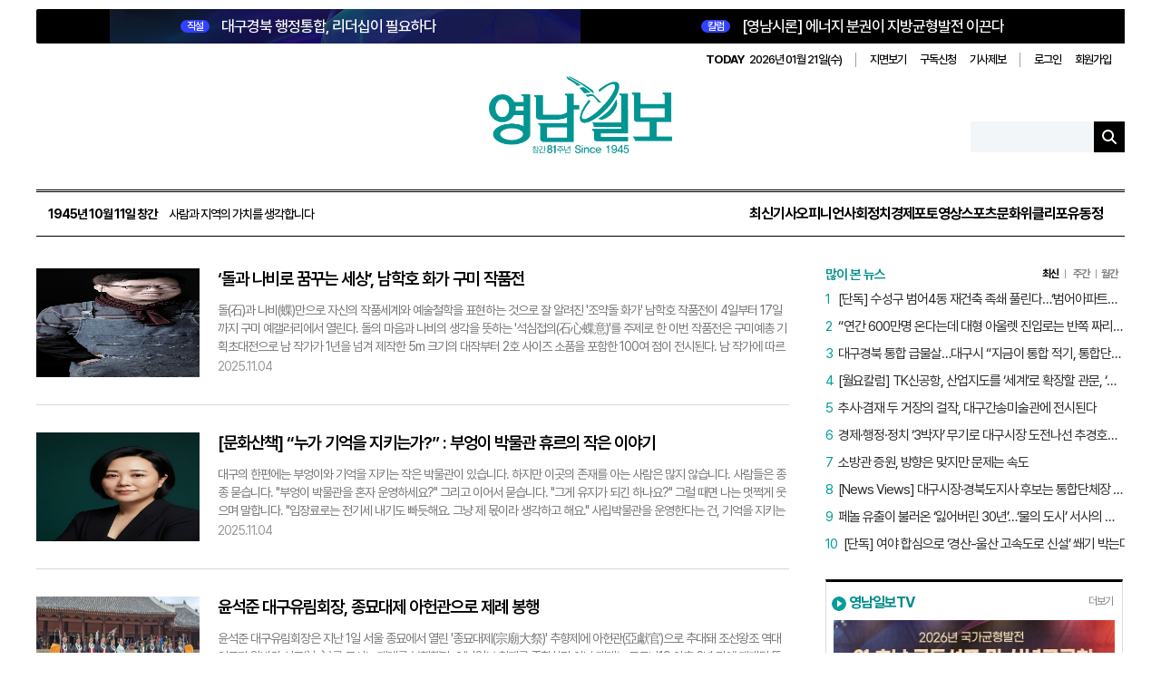

--- FILE ---
content_type: text/html; charset=utf-8
request_url: https://www.yeongnam.com/web/section.php?ncid=N08_01&series=&sword=&page=12
body_size: 25979
content:
<script>console.log('11111');</script><!--moon-->
<!DOCTYPE html>
<html lang="ko">
<head>
    <meta charset="utf-8">
    <meta http-equiv="X-UA-Compatible" content="IE=11; IE=edge"/>
    <meta http-equiv="Content-Type" content="text/html; charset=utf-8" />
    <meta name="viewport" content="width=1200"/>
    <meta name="robots" content="all"/>

    <title>영남일보 - 사람과 지역의 가치를 생각합니다. </title><meta name="description" content="영남일보는 수도권을 제외한 지역신문 중 가장 오래된 역사를 가진 지역 일간지로, 1945년 10월 11일 창간됐습니다. 한국전쟁 시기 주요 소식통으로 활약했으며, 1980년 언론통폐합과 2000년 경영 위기를 극복했습니다. 현재는 디지털 전환을 통해 미래를 대비하고 있습니다." />
			<meta name="keywords" content="영남일보, 뉴스, 경북, 대구, 위클리, 에듀, 포토, 영상" />    <meta property="og:type" content="website">
    <meta property="og:site_name" content="영남일보">
    <meta property="og:title" content="영남일보">
    <meta property="og:description" content="영남일보는 수도권을 제외한 지역신문 중 가장 오래된 역사를 가진 지역 일간지로, 1945년 10월 11일 창간됐습니다. 한국전쟁 시기 주요 소식통으로 활약했으며, 1980년 언론통폐합과 2000년 경영 위기를 극복했습니다. 현재는 디지털 전환을 통해 미래를 대비하고 있습니다.">
    <meta property="og:image" content="https://www.yeongnam.com/web/images/yeongnam_logo.png">
    <meta property="og:url" content="https://www.yeongnam.com/web/">
    <meta property="og:locale" content="ko_KR">
    <meta property="og:image:width" content="600">
    <meta property="og:image:height" content="325">

    <meta name="twitter:card" content="summary_large_image">
    <meta name="twitter:title" content="영남일보">
    <meta name="twitter:description" content="영남일보는 수도권을 제외한 지역신문 중 가장 오래된 역사를 가진 지역 일간지로, 1945년 10월 11일 창간됐습니다. 한국전쟁 시기 주요 소식통으로 활약했으며, 1980년 언론통폐합과 2000년 경영 위기를 극복했습니다. 현재는 디지털 전환을 통해 미래를 대비하고 있습니다.">
    <meta name="twitter:image" content="https://www.yeongnam.com/web/images/yeongnam_logo.png">
    <meta name="twitter:domain" content="https://www.yeongnam.com/web/">

    <meta name="referrer" content="no-referrer-when-downgrade">
    <link rel="alternate" media="only screen and (max-width: 640px)"
          href="https://m.yeongnam.com">
        
        <link rel="stylesheet" type="text/css" href="//www.yeongnam.com/web/css/sub_comm.css?20251013103034"/>
    <link rel="stylesheet" type="text/css" href="//www.yeongnam.com/web/css/slick.css"/>
    <link rel="stylesheet" type="text/css" href="//www.yeongnam.com/web/css/layout.css?v20260108103036"/>
    <link rel="stylesheet" type="text/css" href="//www.yeongnam.com/web/css/main.css?v20260107034554"/>
    <link rel="stylesheet" type="text/css" href="//www.yeongnam.com/web/css/swiper.min.css"/>
    <link rel="stylesheet" type="text/css" href="//www.yeongnam.com/web/css/article.css?v20251013085640"/>

    <!-- Chrome, Safari, IE -->
    <link rel="shortcut icon" href="//www.yeongnam.com/web/images/favicon7n.ico"/>
    <!-- Firefox, Opera (Chrome and Safari say thanks but no thanks) -->
    <link rel="shortcut icon" href="//www.yeongnam.com/web/images/favicon7n.ico"/>
    <script src="https://code.jquery.com/jquery-1.12.4.min.js"></script>
    <script src="//www.yeongnam.com/web/js/plugin.js"></script>
    <script src="//www.yeongnam.com/web/js/slick.min.js"></script>
    <script src="//www.yeongnam.com/web/js/swiper.min.js"></script>
    <script src="//www.yeongnam.com/web/js/sscPlugin.js"></script>
    <script src="//www.yeongnam.com/web/js/yeongnam.js"></script>
    <script src="//www.yeongnam.com/web/js/statAd.js"></script>
    <script src="//www.yeongnam.com/web/js/main.js"></script>
    <!-- 구글 통계 s
    <script>
    (function(i,s,o,g,r,a,m){i['GoogleAnalyticsObject']=r;i[r]=i[r]||function(){
    (i[r].q=i[r].q||[]).push(arguments)},i[r].l=1*new Date();a=s.createElement(o),
    m=s.getElementsByTagName(o)[0];a.async=1;a.src=g;m.parentNode.insertBefore(a,m)
    })(window,document,'script','//www.google-analytics.com/analytics.js','ga');

    //ga('create', 'UA-21385534-1', 'yeongnam.com');
    ga('create', 'G-NT1LWCL566', 'yeongnam.com');
    ga('send', 'pageview');

    <!-- Google Analytics with ncid tracking -->
    <script async src="https://www.googletagmanager.com/gtag/js?id=G-NT1LWCL566"></script>
    <script>
        window.dataLayer = window.dataLayer || [];
        function gtag(){dataLayer.push(arguments);}
        gtag('js', new Date());

        const configParams = {};
        const ncid = 'N08_01'; 
        
        if (ncid) {
            configParams.ncid = ncid;
        }

        gtag('config', 'G-NT1LWCL566', configParams);
    </script>


    <!-- 마이크로소프트 선명도 시작-->
    <script type="text/javascript">
        (function(c,l,a,r,i,t,y){
            c[a]=c[a]||function(){(c[a].q=c[a].q||[]).push(arguments)};
            t=l.createElement(r);t.async=1;t.src="https://www.clarity.ms/tag/"+i;
            y=l.getElementsByTagName(r)[0];y.parentNode.insertBefore(t,y);
        })(window, document, "clarity", "script", "nxuo3x6kbx");
    </script>
    <!-- 마이크로소프트 선명도 종료 -->

    <!-- Dable 스크립트 시작 / 문의 support@dable.io -->
    <script>
        (function(d,a,b,l,e,_) {
            d[b]=d[b]||function(){(d[b].q=d[b].q||[]).push(arguments)};e=a.createElement(l);
            e.async=1;e.charset='utf-8';e.src='//static.dable.io/dist/plugin.min.js';
            _=a.getElementsByTagName(l)[0];_.parentNode.insertBefore(e,_);
        })(window,document,'dable','script');
        dable('setService', 'yeongnam.com');
        dable('sendLog');
    </script>
    <!-- Dable 스크립트 종료 / 문의 support@dable.io -->

    <!-- 네이버 애널리틱스 -->
    <script type="text/javascript" src="//wcs.naver.net/wcslog.js"></script>
    <script type="text/javascript">
        if(!wcs_add) var wcs_add = {};
        wcs_add["wa"] = "107652d8bedb298";
        wcs_do();
    </script>
    <!-- 네이버 애널리틱스 -->
	<!-- 카카오 스크립트-->
    <script src="//developers.kakao.com/sdk/js/kakao.min.js"></script>
    
		
    
    <script>
        function pdfviewer(){
            var login_id = "";
            if (typeof login_id === "undefined" || login_id === null || login_id === "") {
                var location_url = "https://www.yeongnam.com/web/member.php?mode=login";
                var redirect_url = "http://203.228.23.204:8585/newspaper/PDFIndex.php";
                //redirect
                location_url += "&redirect_url="+redirect_url;
                alert("로그인 후 이용 가능하십니다.");
                location.href=location_url;
            } else {
                var location_url = "http://203.228.23.204:8585/newspaper/PDFIndex.php";
                location.href=location_url;
            }
        }
    </script>
    <style>
        header {position:relative; background:none; margin-bottom:0; height:auto;}
        #header .header-bottom .gnb-wrap {align-items:center;}
        .mi-right {margin-left:auto;}
        .gnb-group .mi-gnb li a,.main .gnb-group .all-menu a{color:#000;}
        .all-view {display:flex; align-items:center;}
        .all-view .all-icon {width: 20px; height: 20px; margin-right:5px; background:url(/web/images/2025/ico_menu.png) 0 0 no-repeat;}
        .all-view span:last-child { color:#000; font-size:15px;}
        .top-header .top-lnb {margin-left:20px;}
        .top-header .top-lnb ul {align-items:center;}
    </style>
</head>
<body class="main sub main2025">
<div id="wrap">
    <header id="header">
        <div class="inner">
            <div class="header-top">
                <div class="header-top-news">
                    <link href="https://www.yeongnam.com/mnt/webdata/template/2025_main_top_l.css?time=2025101221" rel="stylesheet" />
<div class="top-news type-1">
	<h2 class="headline">
		<a href="//www.yeongnam.com/web/view.php?key=20260120027281645">
			<strong class="badge">직설</strong>
			대구경북 행정통합, 리더십이 필요하다
		</a>
	</h2>
</div>                    <link href="https://www.yeongnam.com/mnt/webdata/template/2025_main_top_column.css?time=2025101511" rel="stylesheet" />
<div class="top-news">
	<h2 class="headline">
		<a href="//www.yeongnam.com/web/view.php?key=20260120021350975">
			<strong class="badge">칼럼</strong>
			[영남시론] 에너지 분권이 지방균형발전 이끈다
		</a>
	</h2>
</div>                </div>
                <div class="header-util">
                    <div class="date">
                        <strong>TODAY</strong>
                        2026년 01월 21일(수)                    </div>
                    <ul>
                        <li>
                            <a href="javascript:pdfviewer()">지면보기</a>
                        </li>
                        <li>
                            <a href="//www.yeongnam.com/web/board/reader.php?bid=reader">구독신청</a>
                        </li>
                        <li>
                            <a href="//www.yeongnam.com/web/board/jebo.php?bid=jebo">기사제보</a>
                        </li>
                    </ul>
                    <ul>
                                                    <li><a href="//www.yeongnam.com/web/member.php?mode=login">로그인</a></li>
                            <li><a href="//www.yeongnam.com/web/member.php?mode=welcome">회원가입</a></li>
                                            </ul>
                </div>
            </div>
            <div class="header-content">
                <h1 id="logo">
                    <a href="/">
                        <img src="https://www.yeongnam.com/web/images/logo/anni81_logo.png" alt="영남일보">
                    </a>
                </h1>
                <div class="header-search">
                    <form id="searchForm" action="/web/ynib/search.php">
                        <input name="searchWord" type="text" class="ipt-search">
                        <button type="submit" class="btn-search"></button>
                    </form>
                </div>
            </div>
            <div class="header-bottom">
                <div class="gnb-wrap">
                    <div class="founding-date">
                        <strong>1945년 10월 11일 창간</strong>
                        사람과 지역의 가치를 생각합니다
                    </div>
                    <nav id="gnb">
                        <ul>
                            <li>
                                <a href="//www.yeongnam.com/web/gisa_list.php">최신기사</a>
                            </li>
                            <li><a href="//www.yeongnam.com/web/opinion.php?ncid=N10">오피니언</a><li><a href="//www.yeongnam.com/web/section.php?ncid=N04">사회</a><li><a href="//www.yeongnam.com/web/section.php?ncid=N02">정치</a><li><a href="//www.yeongnam.com/web/section.php?ncid=N03">경제</a><li><a href="https://www.yeongnam.com/web/pnews.php">포토</a><li><a href="//www.yeongnam.com/web/movie.php?ncid=N21">영상</a><li><a href="//www.yeongnam.com/web/section.php?ncid=N09">스포츠</a><li><a href="//www.yeongnam.com/web/section.php?ncid=N08">문화</a><li><a href="//www.yeongnam.com/web/weekly.php?ncid=N15">위클리포유</a><li><a href="//www.yeongnam.com/web/section.php?ncid=N12">동정</a>                        </ul>
                    </nav>
                </div>
            </div>
        </div>
        <!-- 스티키 헤더 시작 -->
        <div class="top-header">
            <div class="inner">
                <div class="top-logo">
                    <a href="/">
                        <img src="https://www.yeongnam.com/web/images/logo/anni81_logo.png" alt="영남일보">
                    </a>
                </div>
                <nav class="top-lnb">
                    <ul>
                                                    <li class="subtitle" style="font-size:20px; font-weight:bold; color:#000; margin-right:auto; margin-left:10px; padding-right:20px; border-right:2px solid #ddd;">문화</li>
                            <li><a class="mi-on" href="//www.yeongnam.com/web/section.php?ncid=N08_01">문화일반</a></li><li><a class="" href="//www.yeongnam.com/web/section.php?ncid=N08_02">공연·전시</a></li><li><a class="" href="//www.yeongnam.com/web/section.php?ncid=N08_05">문학·도서</a></li>                    </ul>
                </nav>
            </div>
        </div>
        <!-- 스티키 헤더 시작 끝 -->
            </header>

        <main id="container">
        <div class="inner">
<!-- 컨텐츠 시작 -->
<main class="container sub-cont clearfix">
	<div class="inner">
    <!-- 서브 시작 -->
	<h1 style="display : none">none-display-h1</h1>
    <section class="sub-wrap">

                <div class="sub-list">
            <ul>
                <li><div class="sub-list-img"><a href="//www.yeongnam.com/web/view.php?key=20251104027065052"><img src="https://www.yeongnam.com/mnt/thum/202511/news-p.v1.20251029.021dee606436463981240eec66af5afb_T1.jpg" alt="‘돌과 나비로 꿈꾸는 세상’, 남학호 화가 구미 작품전" class='sectionImg'/></a></div><div class="sub-list-rg"><p class="sub-list-title"><a href="//www.yeongnam.com/web/view.php?key=20251104027065052">‘돌과 나비로 꿈꾸는 세상’, 남학호 화가 구미 작품전</a></p><p class="sub-list-text"><a href="//www.yeongnam.com/web/view.php?key=20251104027065052">돌(石)과 나비(蝶)만으로 자신의 작품세계와 예술철학을 표현하는 것으로 잘 알려진 '조약돌 화가' 남학호 작품전이 4일부터 17일까지 구미 예갤러리에서 열린다. 돌의 마음과 나비의 생각을 뜻하는 '석심접의(石心蝶意)'를 주제로 한 이번 작품전은 구미예총 기획초대전으로 남 작가가 1년을 넘겨 제작한 5m 크기의 대작부터 2호 사이즈 소품을 포함한 100여 점이 전시된다. 남 작가에 따르면 그림 속 돌은 기다림이고 나비는 그리움으로 돌과 나비는 둘이 아닌 하나라는 불이(不二)의 세계관을 담았다. 사람들은 돌과 나비를 보며 무언가를 그리워하고 오늘도 내일도 기다릴 수 있다. 또한 바다와 강가에 놓인 조약돌을 쌓으면 소원의 탑이 되고, 큰 바윗돌을 깎으면 십자가와 불상이 된다. 그 위 나비는 소원 성취를 발원하는 몸짓이면서 유토피아를 꿈꾸는 우리 모두의 합장이자 기도인 것이다. 올해로 화업 46년째를 맞은 남 작가는 이번 작품전에 신작은 물론 30년 전 작품도 선보인다. 남 작가는 "산업단지가 밀집한 구미 지역의 특성상 문화와는 거리가 멀다는 인식이 있지만, 구미가 어느 지역 못지않게 문화를 갈망하는 열기가 왕성한 곳임을 알게 됐다"며 "그림의 돌과 나비를 사실적으로 표현한 것은 굳이 보이지 않는 영역에 애착을 두지 않고 사실주의를 따르면서 내면의 메시지를 전하려는 의미"라고 설명했다. 이어 "화업 인생 50년, 60년, 70년에 맞춰 작업은 계속할 것"이라며 "남학호미술관 건립도 꿈꾸고, 고희, 팔순, 구순전을 위해 연구하는 자세를 잃지 않고 꾸준히 준비할 생각"이라고 향후 계획을 밝혔다. 박용기기자 ygpark@yeongnam.com</a></p><p class="sub-list-date">2025.11.04</p></div></li><li><div class="sub-list-img"><a href="//www.yeongnam.com/web/view.php?key=20251103027485911"><img src="https://www.yeongnam.com/mnt/thum/202511/news-p.v1.20251103.364561b37bc0457fbf22d819779bb6f3_T1.jpg" alt="[문화산책] “누가 기억을 지키는가?” : 부엉이 박물관 휴르의 작은 이야기" class='sectionImg'/></a></div><div class="sub-list-rg"><p class="sub-list-title"><a href="//www.yeongnam.com/web/view.php?key=20251103027485911">[문화산책] “누가 기억을 지키는가?” : 부엉이 박물관 휴르의 작은 이야기</a></p><p class="sub-list-text"><a href="//www.yeongnam.com/web/view.php?key=20251103027485911">대구의 한편에는 부엉이와 기억을 지키는 작은 박물관이 있습니다. 하지만 이곳의 존재를 아는 사람은 많지 않습니다. 사람들은 종종 묻습니다. "부엉이 박물관을 혼자 운영하세요?" 그리고 이어서 묻습니다. "그게 유지가 되긴 하나요?" 그럴 때면 나는 멋쩍게 웃으며 말합니다. "입장료로는 전기세 내기도 빠듯해요. 그냥 제 몫이라 생각하고 해요." 사립박물관을 운영한다는 건, 기억을 지키는 일을 개인이 떠안는 일입니다. 그리고 나에게 그 기억의 출발점에는 어머니가 계셨습니다. 어머니는 예술가로서 거조암 오백나한을 국내 최초의 유화로 완성했고, 518점의 작품을 국립민속박물관에 기증하셨습니다. 나는 그 곁에서, 사라질 수도 있었던 정신을 예술로 붙잡아 남기는 힘을 배웠습니다. 아마 그때부터 '박물관 휴르'의 씨앗이 내 안에 자라기 시작했을 것입니다. 하지만 기억을 지키는 일은 마음만으로는 충분하지 않습니다. 휴르는 작고 조용한 공간입니다. 화려한 홍보도, 유명세도 없지만, 이곳을 찾는 이들은 하나같이 놀랍니다. "대구에 이런 곳이 있었어요?" 사람들은 부엉이 전시를 감상하며, 공간이 전하는 감정에 머물다 갑니다. 그 반응이 나에게는 가장 큰 보람입니다. 그러나 현실은 녹록지 않습니다. 이곳은 한 사람의 철학과 시간, 그리고 자비로 운영되는 작은 기록실이지만, '사립'이라는 이름 아래 종종 개인의 취미로 치부됩니다. 문화기관과 지자체는 공공성과 교육 기능을 기대하면서도, 정작 실질적 지원은 거의 없습니다. 전기세조차 버거운 공간에 공공교육의 역할을 기대하는 현실, 과연 이 모순은 누구의 몫일까요? 그럼에도 나는 박물관의 문을 닫지 않습니다. 관람객의 눈빛이 잠시 머물고, 노부부가 서로의 추억을 더듬으며 미소 지을 때, 나는 조용히 깨닫습니다. 이곳의 시간은 멈추지 않았다고, 우리는 여전히 함께 기억을 지켜가고 있다는 것을. 이곳은 단순히 작품을 보는 공간이 아니라, 잊힐 뻔한 조각들을 함께 붙잡고 나누는 공간입니다. 사립박물관은 취미가 아닙니다. 삶의 방식이며, 기억을 지키겠다는 약속입니다. 이 의지가 더 오래 버틸 수 있도록, 우리 사회는 사립박물관이 감당하는 무게에 더 많은 관심과 연대를 보내야 합니다. 기억은 혼자 지킬 수 없습니다. 그리고 나는 오늘도 다짐합니다. 조용하지만 강인한 부엉이처럼, 이 기억을 오래도록 지켜나가겠다고. 여송하 박물관 휴르 관장 </a></p><p class="sub-list-date">2025.11.04</p></div></li><li><div class="sub-list-img"><a href="//www.yeongnam.com/web/view.php?key=20251103021236005"><img src="https://www.yeongnam.com/mnt/thum/202511/news-p.v1.20251103.513577a8e3d2418a8a39fd0e9e37e652_T1.jpg" alt="윤석준 대구유림회장, 종묘대제 아헌관으로 제례 봉행" class='sectionImg'/></a></div><div class="sub-list-rg"><p class="sub-list-title"><a href="//www.yeongnam.com/web/view.php?key=20251103021236005">윤석준 대구유림회장, 종묘대제 아헌관으로 제례 봉행</a></p><p class="sub-list-text"><a href="//www.yeongnam.com/web/view.php?key=20251103021236005">윤석준 대구유림회장은 지난 1일 서울 종묘에서 열린 '종묘대제(宗廟大祭)' 추향제에 아헌관(亞獻官)으로 추대돼 조선왕조 역대 임금과 왕비의 신주(神主)를 모시는 제례를 봉행했다. 영남일보 취재를 종합하면 이날 제례는 코로나19 이후 6년 만에 재개된 뜻깊은 행사로, 전주이씨 대종회장 겸 제례준비위원장인 이귀남 위원장이 경과보고를 맡았다. 이 위원장은 "종묘대제는 1975년 국가무형문화재로 지정된 데 이어, 2001년에는 유네스코 세계문화유산으로 등재됐다"며 "매년 5월 첫째 주 일요일과 11월 첫째 토요일에 제례의식을 거행한다"고 소개했다. 이어 "오랜 전통을 이어온 제례문화가 국민과 함께 계승되는 자리가 되길 바란다"고 소감을 전했다. 종묘는 역대 왕과 왕비, 추존왕과 추존왕비의 신위를 봉안하고 제사를 올리는 사당이다. 이곳에서 치러지는 종묘제사는 조선시대 국가 제례 중 가장 격이 높은 '대사(大祀)'에 속한다. 종묘제례악(祭禮樂)은 1964년 무형문화재 제1호로 지정됐으며, 종묘제례는 1975년 제55호로 지정됐다. 이후 1995년 종묘가 유네스코 세계문화유산으로 등재됐고, 2001년에는 '종묘제례 및 종묘제례악'이 우리나라 최초로 '유네스코 인류무형유산 걸작'으로 선정됐다. 이날 종묘대제에는 외국인을 포함한 수천 명의 관람객이 참석했다. 헌관과 집사 등 300여명의 제관, 1천명의 제례악단이 식순에 따라 장엄하게 의식을 진행했다. 오전 8시부터 12시까지는 '영녕전'에서, 오후 2시부터 5시까지는 '정전'에서 대제가 봉행됐다. 윤석준 대구유림회장은 "조선왕조의 정신과 예(禮)의 전통을 후세에 잇는 것은 유림의 책무"라며 "이 제례가 대한민국의 전통문화가 세계 속에서 더욱 빛나는 계기가 되길 바란다"고 말했다. 한편 이번 종묘대제는 우리 고유의 제례문화가 'K-문화'의 품격으로 자리매김하는 현장이었다는 평가를 받았다. 강승규기자 kang@yeongnam.com</a></p><p class="sub-list-date">2025.11.03</p></div></li><li><div class="sub-list-img"><a href="//www.yeongnam.com/web/view.php?key=20251102028015619"><img src="https://www.yeongnam.com/mnt/thum/202511/news-p.v1.20251102.c1ef8878d1364992b2fd80b77ab43a7e_T1.png" alt="11·12월 문화산책 필진 소개합니다" class='sectionImg'/></a></div><div class="sub-list-rg"><p class="sub-list-title"><a href="//www.yeongnam.com/web/view.php?key=20251102028015619">11·12월 문화산책 필진 소개합니다</a></p><p class="sub-list-text"><a href="//www.yeongnam.com/web/view.php?key=20251102028015619">완연한 가을 날씨 속, 전국이 축제로 들썩이고 있습니다. 붉게 물든 단풍이 저물고 나뭇가지가 앙상해질 무렵이면, 풍성한 볼거리로 물드는 연말이 찾아옵니다. 지난 두 달 대구를 달군 대구국제오페라축제와 월드오케스트라페스티벌은 곧 막을 내리지만, 공연의 열기는 여전히 이어집니다. 찬 기운이 옷깃을 여미게 하는 11·12월 두 달간 문화산책을 함께할 새 필진을 소개합니다. 월요일에는 류시경 시인 겸 대구문인협회 자문위원이, 화요일에는 여송하 박물관 휴르 관장이 글을 싣습니다. 수요일에는 서영옥 계명시민대학 강사, 목요일에는 구지영 지오뮤직 대표 겸 작곡가가 독자들과 만납니다. 새 필진과 함께할 문화산책에 많은 관심과 격려 부탁합니다. 정수민기자 jsmean@yeongnam.com</a></p><p class="sub-list-date">2025.11.03</p></div></li><li><div class="sub-list-img"><a href="//www.yeongnam.com/web/view.php?key=20251102027225622"><img src="https://www.yeongnam.com/mnt/thum/202511/news-p.v1.20251102.c1ef8878d1364992b2fd80b77ab43a7e_T1.png" alt="[문화산책] 시월 마지막 날의 상념" class='sectionImg'/></a></div><div class="sub-list-rg"><p class="sub-list-title"><a href="//www.yeongnam.com/web/view.php?key=20251102027225622">[문화산책] 시월 마지막 날의 상념</a></p><p class="sub-list-text"><a href="//www.yeongnam.com/web/view.php?key=20251102027225622">'지금도 기억하고 있어요 / 시월의 마지막 밤을'. 1년 12달 중 저마다 기억나는 밤이 어찌 없을까만은 가수 이용은 특별히 시월을 노래한다. 신문·TV에서도 특집을 엮기 바쁘고, 아내는 이날을 중년 여자들의 국경일이라 호들갑을 떤다. 누가 뭐래도 이 시간만큼은 저마다의 시월이 전국을 강타하고 있다. 재생 반복으로 아무리 들어도 지루하지 않는 게 한국의 대표 발라드지만 이용의 '잊혀진 계절'은 우리의 감성을 촉촉이 자극한다. 시월의 마지막 날 아침에 일어나서 하늘을 보고 AI 스피커에 날씨를 물으니 오전에는 날씨가 쾌청하다 한다. 하중도의 '2025년 대구 정원 박물관'을 찾아 나서면서 대학 동문이 만든 '솟대 정원'을 보겠다 하니 '어제 철거를 했습니다'는 답변이 돌아왔다. 늘 무계획적으로 여기저기 감정이 이끄는 대로 다니는 버릇이 오늘도 문제를 만든 셈이다. 과연 처음 가보는 하중도에 도착하니 모두 철거하고 늦게 전을 거두는 몇 팀만이 보였다. 행사 뒤의 쓸쓸함 뒤로 하늘의 흰 구름만 무심히 흐르고 있었다. 동행도 없이 혼자 걸어서 코스모스 밭을 둘러본 것으로 위안을 삼았다. 돌아오는 걸음은 오히려 가벼웠다. 철거 후의 쓸쓸한 시월의 풍경도 나쁘지 않다는 생각이 들었다. 나는 운 좋게도 어젯밤에 전야제를 치렀다. KBS교향악단의 819회 정기연주회 차이콥스키의 바이올린 협주곡에 심취되어 자정을 넘기고 잠을 설쳤다. 지휘자인 캐나다 토론토 심포니를 이끌며 세계적 명성을 쌓은 피터 운지인(Peter Oundjian)과 떠오르는 신예 바이올리니스트 랜들 구스비(Randail Goosby)가 함께 꾸민 차이콥스키 특유의 '마음 속 눈물'을 담은 선율이 화려하지만 슬픈 느낌을 준 최고의 연주였다. 마치 차이콥스키의 바이올린 협주곡이 시월의 마지막 밤의 전야제로 안성맞춤인 걸 KBS도 알고 장단을 쳐준 것 같다. 그에 못지않게 '지금도 기억하고 있어요/ 시월의 마지막 밤을/ 뜻 모를 이야기만 남긴 채/ 우리는 헤어졌지요' 이 노래의 다른 서사는 듣지 않아도 될 듯하다. 감정이 무딘 필자라 가슴 아프게 헤어진 경험은 없지만 떠나지 않은 여인이 떠난 것으로 착각에 빠지고 만다. 늦은 밤까지 국경일을 치르느라 귀가를 못한 아내를 기다리며 나 또한 시월 마지막 날의 상념에 젖어본다. 류시경 시인·대구문인협회 자문위원 </a></p><p class="sub-list-date">2025.11.03</p></div></li><li><div class="sub-list-img"><a href="//www.yeongnam.com/web/view.php?key=20251102029213297"><img src="https://www.yeongnam.com/mnt/thum/202511/news-p.v1.20251102.37528e04974145ccb6168b416197acb8_T1.jpg" alt="[포토뉴스] 국립경주박물관에서 신라 금관 보기 위해 줄 선 관람객" class='sectionImg'/></a></div><div class="sub-list-rg"><p class="sub-list-title"><a href="//www.yeongnam.com/web/view.php?key=20251102029213297">[포토뉴스] 국립경주박물관에서 신라 금관 보기 위해 줄 선 관람객</a></p><p class="sub-list-text"><a href="//www.yeongnam.com/web/view.php?key=20251102029213297">휴일인 2일 국립경주박물관에서 신라 금관 6점을 모두 모은 특별전 '신라 금관, 권력과 위신' 의 일반 관람이 시작되자 박물관을 찾은 관람객들이 줄지어 입장하고 있다. 이윤호기자 yoonhohi@yeongnam.com </a></p><p class="sub-list-date">2025.11.02</p></div></li><li><div class="sub-list-img"><a href="//www.yeongnam.com/web/view.php?key=20251102021455336"><img src="https://www.yeongnam.com/mnt/thum/202511/news-p.v1.20251030.8f6c20a6e1e441dd87a7b249817b7ac2_T1.jpg" alt="대구문학관 ‘2025 최우수문학관’ 수상…“운영 프로그램, 우수 운영 사례로 주목받아”" class='sectionImg'/></a></div><div class="sub-list-rg"><p class="sub-list-title"><a href="//www.yeongnam.com/web/view.php?key=20251102021455336">대구문학관 ‘2025 최우수문학관’ 수상…“운영 프로그램, 우수 운영 사례로 주목받아”</a></p><p class="sub-list-text"><a href="//www.yeongnam.com/web/view.php?key=20251102021455336">대구문학관(관장 하청호)이 지난달 28일 해남 문화예술회관에서 열린 제10회 한국문학관 전국대회 시상식에서 '2025년 최우수문학관'에 선정돼 상을 받았다. 이날 40여 개 문학관 관계자들이 참여한 가운데, 대구문학관의 운영 프로그램들이 우수 운영 사례로 공유됐다. 수상자로는 박미영 대구문학관 대외협력기획실장이 참석했다. 한국문학관협회(회장 김종회)는 매년 전국 99개 회원관을 대상으로 지역 문학 발전 및 인문학적 가치 향상에 기여한 최우수문학관을 선정하고 있다. 최우수문학관으로 선정된 대구문학관은 실험적인 문학프로그램의 기획 및 운영을 통해 작가들을 지원하고, 지역민 대상 '대구문학로드' '문학특강' 등 다양한 문학 진흥 활동을 펼쳐왔다. 이에 올해 상반기 '대구시 민간위탁사무 운영성과 평가'에서 최우수군으로 평가받은 바 있다. 한편 대구문학관은 2014년 개관 후, 총 2만4천여 점의 소장 자료를 바탕으로 지역 문학사의 흐름을 지켜오고 있다. 2020년부터는 대구작가콜로퀴엄이 위탁 운영 중이다. 정수민기자 jsmean@yeongnam.com</a></p><p class="sub-list-date">2025.11.02</p></div></li><li><div class="sub-list-img"><a href="//www.yeongnam.com/web/view.php?key=20251102029015048"><img src="https://www.yeongnam.com/mnt/thum/202511/news-p.v1.20251102.67a8840686d84780967b3930e3a8f655_T1.jpg" alt="올해 3분기 대구 공연시장 판매액↓…뮤지컬 분야, 부산에 역전 당해" class='sectionImg'/></a></div><div class="sub-list-rg"><p class="sub-list-title"><a href="//www.yeongnam.com/web/view.php?key=20251102029015048">올해 3분기 대구 공연시장 판매액↓…뮤지컬 분야, 부산에 역전 당해</a></p><p class="sub-list-text"><a href="//www.yeongnam.com/web/view.php?key=20251102029015048">올해 3분기 대구 공연시장의 티켓 판매액이 지난해 동기 대비 줄어든 것으로 나타났다. 특히 뮤지컬 분야에서는 부산이 대구 티켓 판매액의 약 14배를 기록하면서, 지난해보다 큰 격차를 보였다. 지난달 29일 예술경영지원센터가 발표한 올해 3분기(7월1일~9월30일) 공연예술통합전산망(KOPIS) 기준 '2025년 공연시장 티켓판매 현황 분석 보고서(3분기)'에 따르면, 대구의 티켓 판매액은 지난해 동기 대비 약 10% 감소한 119억원으로 나타났다. 반면 티켓 예매수는 지난해 동기 대비 약 2만매 증가한 24만8천324매를 기록했다. 수도권을 제외하고 가장 높은 부산의 뒤를 이은 것. 또한 공연 건수(376건)와 회차(1천712회)는 각각 71건, 531회 늘어 비수도권 1위를 차지했다. 대구 뮤지컬 분야 티켓 판매액은 약 15억원 감소한 약 12억원으로, 비수도권 1위인 부산(약 168억원)과 약 156억원 차이를 보였다. 같은 기간 티켓 예매수도 약 2천매 줄어든 5만9천786매를 기록하면서, 서울·경기를 제외한 지역에서 부산(15만6천879매)에 이어 두 번째로 높긴 했지만 부산에 크게 밀리는 모습이었다. 이를 두고 예술경영지원센터 측은 "수도권 외 지역 중 부산이 대구를 제치고 올라온 것은 부산 소재의 뮤지컬 전용 극장 '드림씨어터'에서 다양한 뮤지컬이 공연된 영향"이라고 분석했다. 대구 뮤지컬업계 관계자는 "대형 작품을 올릴 수 있는 공연장 중 하나인 계명아트센터가 하반기 수리 공사에 들어가면서 공연 건수가 줄었다"며 "올해 상반기에 지방 무대에 오를 만한 공연들이 많지 않았던 점도 고려해야 한다"고 전했다. 이어 "특히 대규모 작품이 부산 드림씨어터에서 연달아 공연돼, 주변 지역 관객들을 흡수한 결과"라고 덧붙였다. 지난 7~9월 두 달간 드림씨어터에서 열린 '알라딘(부산)'은 올해 3분기 뮤지컬 티켓 판매액 전체 2위를 기록한 바 있다. 서양음악 분야에 있어 대구는 티켓 예매수(6만9천12매)와 공연 건수 및 회차(260건·211회)에서 비수도권 1위를 기록했다. 그러나 티켓 판매액(8억2천468만원)은 부산(15억6천320만원)에 비해 현격한 차이를 보였다. 이는 지난 6월 부산콘서트홀이 새롭게 개관하면서 관객층을 모은 결과로 분석된다. 연극 분야에서는 서울을 제외하고 대구의 공연 회차(763회)가 가장 많았다. 공연 건수는 45건으로, 수도권을 제외하고 경남(66건)·부산(58건)에 밀렸다. 티켓 예매수는 대구(약 3만매)가 가장 높았으며, 경기(약 2만매), 경북(약 2만매)이 그 뒤를 이었다. 티켓 판매액은 약 4억원으로 부산(약 5억원)보다 낮았다. 한편 올해 3분기 전국 공연 티켓 예매수(약 653만매) 및 티켓 판매액(약 4천615억원)은 작년 대비 동기 대비 각각 74만매, 768억원 늘었다. 동일 기간 공연 건수(6천495건)도 16.5% 증가했다. 장르별로 살펴보면 클래식이 2천186건으로 가장 높았으며, 대중음악(1천173건·18.1%), 연극(1천124건·17.3%)이 뒤를 이었다. 티켓 판매액은 대중음악(2천637억원·57.1%)과 뮤지컬(1천387억원·30.1%)가 가장 높았다. 정수민기자 jsmean@yeongnam.com</a></p><p class="sub-list-date">2025.11.02</p></div></li><li><div class="sub-list-img"><a href="//www.yeongnam.com/web/view.php?key=20251101021155569"><img src="https://www.yeongnam.com/mnt/thum/202511/news-p.v1.20251030.d03c85144f7749e695cc8d820e16db54_T1.jpg" alt="[포토뉴스]  예술이 춤추는 대구아트스퀘어" class='sectionImg'/></a></div><div class="sub-list-rg"><p class="sub-list-title"><a href="//www.yeongnam.com/web/view.php?key=20251101021155569">[포토뉴스]  예술이 춤추는 대구아트스퀘어</a></p><p class="sub-list-text"><a href="//www.yeongnam.com/web/view.php?key=20251101021155569">대구지역 최대 미술 축제인 '2025 대구아트스퀘어'가 지난달 30일 대구 엑스코 동관에서 개막했다. 개막식이 끝난 후 툇마루무용단이 현대무용 퍼포먼스를 선보이며 예술과 움직임이 어우러진 무대를 펼쳤다. 관람객들은 작품과 공연이 만들어내는 현장감을 느끼며 전시 공간 곳곳을 자유롭게 거닐었다. 이번 행사는 '대구국제아트페어(DIAF)'와 '청년미술프로젝트'로 구성됐다. 한국을 비롯한 6개국 108개 화랑이 참여해 회화, 조각, 설치, 영상 등 3,000여 점의 작품을 선보이고 있으며, 대구시와 대구아트스퀘어조직위원회가 주최하고 (사)대구화랑협회와 (사)대구미술협회가 주관한다. 청년미술프로젝트에서는 김승환 작가의 조립회화가 관람객들의 발길을 붙잡았다. 평면과 입체가 결합된 그의 작품은 구조적 실험을 통해 회화의 경계를 확장시키며, 젊은 작가 특유의 도전정신을 드러냈다. 관람객들은 작품 앞에서 오랜 시간 시선을 머물며 현대미술의 새로운 감각을 체험했다. 또한 청년 작가들의 입체 조형물도 곳곳에 전시돼 눈길을 끌었다. 철제 원형 구조물 등 설치 작품은 형태와 재질의 대비로 공간에 리듬감을 더하며, 실험적 감각으로 구성된 장면들이 전시장 전체를 하나의 예술적 흐름으로 엮었다. 올해로 18회를 맞은 대구아트스퀘어는 대구의 예술 저력을 보여주는 대표 미술 축제로 자리 잡았다. 대구시는 이번 행사를 통해 지역 미술 시장의 국제 경쟁력을 높이고, 시민들이 일상 속에서 예술을 가까이 즐길 수 있는 환경을 조성하겠다고 밝혔다. 이현덕기자 lhd@yeongnam.com</a></p><p class="sub-list-date">2025.11.01</p></div></li><li><div class="sub-list-img"><a href="//www.yeongnam.com/web/view.php?key=20251101025241045"><img src="https://www.yeongnam.com/mnt/thum/202511/news-p.v1.20251012.209351db63674c12a092c7210c66cae5_T1.jpg" alt="권용섭 화백의 APEC 갤러리&lt;6&gt;호수의 나라 캐나다" class='sectionImg'/></a></div><div class="sub-list-rg"><p class="sub-list-title"><a href="//www.yeongnam.com/web/view.php?key=20251101025241045">권용섭 화백의 APEC 갤러리&lt;6&gt;호수의 나라 캐나다</a></p><p class="sub-list-text"><a href="//www.yeongnam.com/web/view.php?key=20251101025241045">캐나다는 북아메리카에 위치한 세계에서 두 번째로 큰 나라이다. 자연 경관이 어우러진 다문화 국가이다. 나이아가라 폭포는 미국과 경계를 두고있으나 로키산맥은 캐나다만 지니고있는 관광지다. 캐나다는 세계에서 가장 많은 호수를 품은 나라다. 그 호수들 위로 만년설 덮인 산맥이 비치면 마치 엽서 속 장면을 연출한다. 로키산맥을 따라 자리한 레이크 루이스와 모레인 호수는 빙하가 녹아든 물로 채워져 에메랄드빛을 띠며 그 차가운 풍경에 눈이시리다. 호수에 투영된 만년설은 수천 년 세월과 역사를 품은 듯한 신비로움을 안겨준다. 고요함과 깊이는 단순한 자연을 넘어, 경외심마저 자아낸다. 경이로운 천연계 앞에서 나는 묻는다. 이토록 정교하고 장엄한 세계 앞에 어찌 미술가의 창조주가 없다고 할 수 있을까. 권용섭 화백 </a></p><p class="sub-list-date">2025.11.01</p></div></li><li><div class="sub-list-img"><a href="//www.yeongnam.com/web/view.php?key=20251031024473620"><img src="https://www.yeongnam.com/mnt/thum/202510/news-p.v1.20251031.25613e800ebd45a495334c18e797cca9_T1.jpg" alt="놀이에서 배움으로…수성아트피아 ‘아테이너’ 어린이 예술교육 새 모델로 ‘주목’" class='sectionImg'/></a></div><div class="sub-list-rg"><p class="sub-list-title"><a href="//www.yeongnam.com/web/view.php?key=20251031024473620">놀이에서 배움으로…수성아트피아 ‘아테이너’ 어린이 예술교육 새 모델로 ‘주목’</a></p><p class="sub-list-text"><a href="//www.yeongnam.com/web/view.php?key=20251031024473620">수성아트피아의 혁신적인 어린이 예술교육센터 '아테이너'가 신규 강의동 '아테이너 그라운드'와 함께 국내 어린이 예술교육의 새로운 이정표를 제시하며 주목받고 있다. 아이들 스스로 예술적 가치를 탐색하도록 돕는 교육철학을 내세운 수성아트피아의 '아테이너'가 성공 가도를 이어가고 있다. 지난해 1월 국내 최초의 예술가 주도 과정 중심형 어린이 예술교육센터로 문을 연 '아테이너'는 개관 첫 해 방문객과 참여자가 1만명을 넘어서며 신선한 파장을 일으켰다. 매 학기 대기자가 발생할 정도로 지역 학부모들의 뜨거운 호응이 지속되는 양상이다. 수성아트피아 관계자는 "특히 유아 대상 프로그램의 경우 모집 정원만큼 대기자가 있을 정도"라며 "단순한 놀이가 아니라, 평소에 할 수 없는 경험을 통해 남다른 창의성을 키워주는 점이 인기 요인"이라고 분석했다. 이같은 인기에 힘입어 올해 3월에는 신규 강의동 건축에 착수, 지난 9월 '아테이너 그라운드'를 완공하며 시설을 확장했다. 아테이너 그라운드는 지난달 18일부터 오는 12월21일까지 시범 프로그램을 운영한다. 수성아트피아는 이 기간 참여자의 반응과 효과를 분석해 내년 1월 정식 개관, 기존 아테이너와 함께 정규 운영 체제로 전환할 예정이다. '열린 예술 놀이터'를 테마로 설계된 아테이너 그라운드는 지상 1층, 152.96㎡(바닥 면적) 규모로, 기존 아테이너 건물과 달리 아이들의 신체 활동에 최적화된 구조가 특징이다. 외관은 거울형 유리로 둘러싸여 외부에서는 내부가 보이지 않고, 내부의 아이들은 자연을 바라보며 몰입할 수 있도록 만들어졌다. 아이들이 뛰어놀며 창의력과 상상력을 기를 수 있는 공간으로 조성된 것. 현재 시범 운영 중인 프로그램은 무용·그래피티 등 현장 예술을 비롯해 미술, 음악, 과학 등을 융합한 형태로 구성됐다. 특히 중점적으로 운영하는 프로그램은 회차별로 연계되는 '창의융합예술 프로그램'으로 △플로우 키즈랩(초등 3~4학년) △둠칫둠칫 드로잉(유아 6~7세, 초등 1~2학년)이 진행된다. 네 명의 예술가가 직접 기획하고 운영하며 아이들 스스로 배움을 이끌어내는 데 중점을 뒀다. 신체활동 중심의 '몸 놀이 프로그램' 역시 인기다. △모므로 그려요(그래피티 워크숍) △모므로 펼쳐요(비보잉 워크숍) △모므로 말해요(자유움직임 워크숍) 등이 운영된다. 그래피티 등 다소 생소할 수 있는 분야도 정규 과정을 희망할 만큼 아이와 부모 모두에게 높은 만족도를 선사하고 있다. 어린이 예술교육 총괄을 맡고 있는 강두용 수성아트피아 문화예술부장은 "지속적인 예술 관객층 형성을 위해서는 교육이 가장 중요하다"며 "공연장은 단순히 공연만 하는 곳이 아닌 모두를 위한 복합문화공간이어야 하며, 이러한 교육 프로그램도 그 과정에 포함된다"고 기획 의도를 밝혔다. 한편 수성아트피아는 어린이 예술교육의 호평을 바탕으로 '예술아카데미' '로비톡톡' 등 세대별 예술 교육 프로그램을 확대하며 복합문화공간으로서의 역할을 더욱 강화해 나갈 방침이다. 정수민기자 jsmean@yeongnam.com</a></p><p class="sub-list-date">2025.10.31</p></div></li><li><div class="sub-list-img"><a href="//www.yeongnam.com/web/view.php?key=20251030022055389"><img src="https://www.yeongnam.com/mnt/thum/202510/news-p.v1.20251030.b969a2ec3ab8446a8ac218cc7197b30a_T1.jpg" alt="권용섭 화백의 APEC 갤러리&lt;21&gt;세계 무대에 보여 준 ‘대한민국의 저력’" class='sectionImg'/></a></div><div class="sub-list-rg"><p class="sub-list-title"><a href="//www.yeongnam.com/web/view.php?key=20251030022055389">권용섭 화백의 APEC 갤러리&lt;21&gt;세계 무대에 보여 준 ‘대한민국의 저력’</a></p><p class="sub-list-text"><a href="//www.yeongnam.com/web/view.php?key=20251030022055389">천년 고도 경주에서 열리는 APEC 정상회의는 대한민국의 저력을 세계에 보여주는 무대다. 나는 지난 25년간 지구촌을 돌며 긴 여정을 마치고, "한국이 최고다"라는 결론을 내렸다. 안전한 치안, 깨끗한 환경, 발전된 산업과 교육, 그리고 튼튼한 사회보장제도까지, 그 어느 하나 뒤지지 않는다. 다만, 풍요 속에 길들여진 국민 의식이 자칫 사치와 무관심으로 흐르지 않기를 바란다. 물질의 성장이 눈부신 만큼, 문화적 품격과 정신적 성숙이 함께해야 한다. 경주의 천년 문화가 우리에게 전하는 메시지는 바로 '겸손한 번영'일 것이다. 나는 그 정신을 전하고자 K-아트, 전통 수묵화로 각국의 왕궁과 주요 명소를 그려왔다. 한국의 예술혼을 세계에 알리고자 한 작은 노력이었다. 이 여정을 꾸준히 지면에 실어준 영남일보에 깊은 감사를 드리며, 경주 APEC을 계기로 대한민국이 한층 더 도약하길 바란다. 더불어 문화와 품격의 나라로 세계 속에 빛나길 진심으로 기원한다. 권용섭 화백 </a></p><p class="sub-list-date">2025.10.30</p></div></li><li><div class="sub-list-img"><a href="//www.yeongnam.com/web/view.php?key=20251030026525381"><img src="https://www.yeongnam.com/mnt/thum/202510/news-p.v1.20251030.5cff24972db94745b0770453f42eef79_T1.jpg" alt="권용섭 화백의 APEC 갤러리&lt;20&gt;강인한 에너지가 깃든 ‘베트남의 생명력’" class='sectionImg'/></a></div><div class="sub-list-rg"><p class="sub-list-title"><a href="//www.yeongnam.com/web/view.php?key=20251030026525381">권용섭 화백의 APEC 갤러리&lt;20&gt;강인한 에너지가 깃든 ‘베트남의 생명력’</a></p><p class="sub-list-text"><a href="//www.yeongnam.com/web/view.php?key=20251030026525381">하롱베이의 잔잔한 물결, 하노이의 오토바이 행렬, 호찌민의 뜨거운 열기가 뒤섞인 모습이 매우 역동적이다. 전쟁의 상처를 딛고 일어선 국민들의 미소에는 강인한 생명력이 깃들어 있다. 베트남은 단순한 관광지를 넘어 새로운 아시아의 중심으로 떠오르고 있다. 젊은 세대의 도전 정신과 경제 성장의 속도에 활기가 넘쳐난다. 베트남의 에너지는 경주 APEC 정상회의와 맞닿아 있다. 천년 고도 경주는 신라의 문화유산이 살아 있는 도시이자, 동아시아 협력의 상징으로 다시 주목받고 있다. 불국사와 석굴암, 대릉원에 스며든 고요함은 오래된 시간의 숨결을 전하며, 세계 각국의 정상들을 맞이 하고 있다. 경주의 전통과 베트남의 젊은 에너지가 만난다면, 그것은 과거와 미래가 손을 잡는 순간일 것이다. 동남아의 따뜻한 바람이 신라의 옛 터를 스치고, 세계가 함께 평화를 이야기하는 그날을 기대해본다. 권용섭 화백 </a></p><p class="sub-list-date">2025.10.30</p></div></li><li><div class="sub-list-img"><a href="//www.yeongnam.com/web/view.php?key=20251030029063669"><img src="https://www.yeongnam.com/mnt/thum/202510/news-p.v1.20251023.4f3c3ce61d3346c78ac63965ddee28ad_T1.jpg" alt="[맛나게 멋나게] 쫄깃한 장어구이와 깊은 국물의 장어탕, 보양의 정수를 담다" class='sectionImg'/></a></div><div class="sub-list-rg"><p class="sub-list-title"><a href="//www.yeongnam.com/web/view.php?key=20251030029063669">[맛나게 멋나게] 쫄깃한 장어구이와 깊은 국물의 장어탕, 보양의 정수를 담다</a></p><p class="sub-list-text"><a href="//www.yeongnam.com/web/view.php?key=20251030029063669">어느덧 몸이 따끈한 기운을 갈망하는 계절이 다가왔다. 이럴 때면 단순한 식사를 넘어, 기운을 북돋우는 음식이 절실히 생각난다. 대구 달서구 '선운산 풍천장어'는 바로 그 갈증을 풀어주는 공간이다. 20년 세월의 내공이 묻어나는 이 집은 입구부터 정겨운 기운이 흐른다. 특히 바깥에 마련된 야외 좌석은 가을의 운치와 함께 장어를 즐길 수 있어 인기가 많다. 옛 정취가 묻어나는 인테리어와 벽면에 걸린 연예인 사인은 이곳의 세월과 명성을 고스란히 드러낸다. 이곳의 대표 메뉴는 단연 풍천장어 구이다. 이 집의 장어는 크기에 따라 큰 2미와 작은 4미로 나뉘는데, 일반적으로는 큰 장어가 더 맛있을 것 같지만 사장님의 권유는 다르다. 작은 장어, 즉 4미가 더 쫄깃하고 맛이 깊다는 것이다. 실제로 2미와 4미를 모두 맛본 결과, 입안에서 탱글탱글 살아나는 식감은 4미가 더 매력적이었다. 소금구이와 양념구이를 깻잎 위에 올려 정성스레 구워내는 모습은 미각과 시각을 동시에 자극한다. 간장구이는 따로 없지만, 소금구이에는 곁들여 나오는 꾸덕한 간장소스가 있어 장어를 또 다른 방식으로 즐길 수 있다. 담백한 소금구이, 은근한 매력의 양념구이, 그리고 소스와 함께 먹는 장어구이 등 한 자리에서 다양한 맛의 변주를 경험할 수 있다. 장어와 환상의 조화를 이루는 복분자주 한 잔을 함께 곁들이면, 식사의 만족은 배가된다. 은은한 단맛과 고소한 풍미가 맞물리며, 입안 가득 행복감이 퍼진다. '선운산 풍천장어'의 진짜 매력은 구이로 끝나지 않는다. 흔히 붉은 국물로 익숙한 장어탕과 달리, 이곳은 뽀얀 흰 국물의 장어탕을 내놓는다. 국물 속에는 갈아낸 장어가 그대로 녹아들어 있어, 한 숟갈 떠 넣는 순간 온몸에 보약이 스며드는 듯한 기운이 돈다. 바람이 차가워지고 있는 요즘, 지글지글 구운 장어로 기운을 돋우고, 뜨끈한 장어탕으로 속을 따뜻하게 달래보는 건 어떨까. 박지현기자 lozpjh@yeongnam.com</a></p><p class="sub-list-date">2025.10.30</p></div></li><li><div class="sub-list-img"><a href="//www.yeongnam.com/web/view.php?key=20251029026054968"><img src="https://www.yeongnam.com/mnt/thum/202510/news-p.v1.20251029.ff1795e62bf945db9aa1a63e79ebca63_T1.jpg" alt="[문화산책]여전히 이곳에서 설레나요?" class='sectionImg'/></a></div><div class="sub-list-rg"><p class="sub-list-title"><a href="//www.yeongnam.com/web/view.php?key=20251029026054968">[문화산책]여전히 이곳에서 설레나요?</a></p><p class="sub-list-text"><a href="//www.yeongnam.com/web/view.php?key=20251029026054968">2010년 12월, 첫 아이를 낳은 지 며칠 되지 않았을 때였다. 산후조리원에서 우연히 '대구미술관 개관준비 홍보팀장 채용 공고'를 보았다. 심장이 툭, 하고 뛰었다. 몸은 회복되지 않았지만, 마음은 이미 면접장에 있었던 나는 다음 날, 서류를 준비해 시험을 치렀다. 합격 소식을 들은 뒤, 출근 전 미술관을 미리 찾아가 보았다. 버스에서 내려 아무도 걷지 않은 눈 쌓인 길을 뽀드득뽀드득 걸으며, 나는 처음으로 그 공간의 냉기와 설렘을 동시에 느꼈다. 그 길의 끝에서 내 인생의 또 다른 시작이 기다리고 있었다. 2011년 5월26일, 대구미술관이 문을 열었다. 오랜 준비 끝의 첫걸음이었다. 그때 함께했던 우리는 뜨겁고 단단했다. 밤낮없이 전시를 준비하고, 홍보 콘텐츠를 기획하며, 서로의 열정으로 버텼다. 그 시절이 지금의 나를 만들었다. 개관 첫해 4만여 명이던 관람객은 한 전시에 33만 명의 관람객이 다녀갈 정도로 성장했다. 미술관은 도시의 일상 속으로 깊이 들어왔고, 예술은 사람들의 마음을 바라보게 하는 또 다른 창이 되었다. 여전히 미술관을 한 번도 찾지 않은 이들도 많지만, 누군가의 삶에 작은 용기를 건네는 공간으로 자리했다는 사실이 늘 감사하다. 일과 가정, 그리고 나 자신 사이의 균형은 여전히 어렵다. 일이 전부였던 시절도 있었고, 일을 놓고 싶던 때도 있었다. 하지만 예술은 자주 나를 다시 일으켜 세웠다. 다시 시작할 용기, 다시 설렐 마음을 주었다. 새 전시가 열리기 전의 분주함, 밤새 닫혀 있던 전시장 문이 에너지를 내뿜으며 열리는 소리, 작품 앞에서 눈을 반짝이는 관람객, "미술 덕분에 마음이 위로받았다"는 한마디. 그 모든 순간이 나를 다시 공고를 보았던 그 순간으로 데려간다. 가끔 누군가 묻는다. "그 일이 아직도 재미있어요?" 그럴 때면 미소 짓는다. 전시장 문이 천천히 열리는 순간, 내 마음은 여전히 두근거리기 때문이다. 그래서 오늘도 스스로에게 묻는다. "여전히 이곳에서 설레나요?" 그리고 조용히 대답한다. "네, 여전히 이곳에서 설레요." 문현주  문현주 대구미술관 커뮤니케이션 팀장 </a></p><p class="sub-list-date">2025.10.30</p></div></li>                
            </ul>
        </div><!-- sub-list end -->

        <!-- 페이징 -->
        <div class="sub-paging">
            <div class="sub-pi-wrap">
				                <!-- _block.php -->
    <span class="sub-pi-box"><a href='/web/section.php?ncid=N08_01&series=&sword=&page=10'>&lt;</a></span><span class="sub-pi-box"><a href='/web/section.php?ncid=N08_01&series=&sword=&page=11'>11</a></span>
<span class="sub-pi-box"><strong class="sub-pi-number"><a class="sub-pi-on" href='/web/section.php?ncid=N08_01&series=&sword=&page=12'>12</a></strong></span>
<span class="sub-pi-box"><a href='/web/section.php?ncid=N08_01&series=&sword=&page=13'>13</a></span>
<span class="sub-pi-box"><a href='/web/section.php?ncid=N08_01&series=&sword=&page=14'>14</a></span>
<!-- //_block.php -->            </div>
        </div><!-- sub-paging end-->

		<!-- 박스뉴스 -->
				<!-- //박스뉴스 -->

    </section><!-- sub-wrap end -->

    <!-- 오른쪽 컨텐츠 영역 -->
    <section class="mi-right">
	
    
	<!-- 영남일보 기획 s -->
		<!--
		<style>
			.rg-series .si-news-box{height: 53px; overflow:hidden; margin-top:14px; padding-bottom:14px; border-bottom:1px solid #e1e1e1;}
			.rg-series .si-news-box:nth-child(1){margin-top:0;}
			.rg-series .si-news-box:nth-last-child(1){padding-bottom:0; border-bottom:none;}
			.rg-series .si-news-box .si-news-img{float:left; margin-right:8px; width:86px; height:50px; overflow:hidden; border:1px solid #ddd;}
			.rg-series .si-news-box .si-news-img img{width:100%; height:100%;}
			.rg-series .si-news-box .si-news-ti{font-size:14px; font-weight:600;}
			.rg-series .si-news-box .si-news-ti a{display:-webkit-box; -webkit-box-orient:vertical; -webkit-line-clamp:3; color:#000; height:54px; overflow:hidden; text-overflow:ellipsis;}
		</style>
		-->
				<!-- 영남일보 기획 e -->

	<!-- 설문 시작 -->
	<link href="https://www.yeongnam.com/mnt/webdata/template/iframe_survey_view_tmpl.css?time=2025030514" rel="stylesheet" />
<!--
<div class="survey">
<iframe src='https://smore.im/embed/ac1PPz3vLR' height='550' width='330' style='border: 0;' allowfullscreen></iframe>
</div>
-->	<!-- <div class="rg-series yn-80th">
	<div class="si-ti-box">
		<p class="si-title">
			<a href="https://youtu.be/na5sAVk2cuc">[단독 인터뷰] 전한길</a>
		</p>
	</div>
	<div class="si-bottom">
		<figure><a href="https://youtu.be/na5sAVk2cuc">
			<img src="https://www.yeongnam.com/mnt/webdata/form/images/jh.jpg" alt="전한길 인터뷰">
		</a>
		</figure>
	</div>
</div> -->

<style>
/* 영남 80주년 */
yn-80th{padding-bottom:8px;}
.yn-80th .si-title{color:#008d8a !important;}
.yn-80th .si-bottom{width:316px; height:180px;}
.yn-80th .si-bottom img{width:316px; height:180px;}
.yn-80th .si-bottom a{position:relative;}
.yn-80th .si-bottom a::before {
    content: '';
    width: 50px;
    height: 50px;
    backround-size: display: inline-block;
    background: url(https://www.yeongnam.com/web/images/icon_media_play.png) no-repeat 0 0;
    position: absolute;
    top: -20px;
    left: 43%;
    cursor: pointer;
}
div.rg-series.yn-80th > div.si-ti-box > p > a{
color:#008d8a;
}
</style>	<script language="javascript" type="text/javascript">
		/* 많이본뉴스 */
		$(function () {
			$(".public-hotnews").hide();
			$(".public-hotnews:first").show(); /*first 첫번째*/

			$("ul.hotnews-tab li").click(function () {
				$("ul.hotnews-tab li").removeClass("active");
				$(this).addClass("active");/*off 폰트 색*/
				$(".public-hotnews").hide();
				var activeTab = $(this).attr("rel");
				$(".public-hotnews-box").find("#" + activeTab).show()
			});
		});
	</script>
	<div class="rg-muchnews">
	<p class="much-title">많이 본 뉴스</p>
		<div class="much-list">
			<ul class="hotnews-tab">
				<li class="active" rel="hotnewst01">최신</li>
				<li rel="hotnewst02">주간</li>
				<li rel="hotnewst03">월간</li>
			</ul>
			<div class="public-hotnews-box">
				<link href="https://www.yeongnam.com/mnt/webdata/template/many_news_day.css" rel="stylesheet" />
<ul class="public-hotnews" id="hotnewst01" style="">
<li>
		<a href="//www.yeongnam.com/web/view.php?key=20260119026500185">
			<span>[단독] 수성구 범어4동 재건축 족쇄 풀린다…‘범어아파트지구’ 건축용도 변경 길 열려</span>
		</a>
		<em>1</em>
	</li>
	<li>
		<a href="//www.yeongnam.com/web/view.php?key=20260119029271373">
			<span>“연간 600만명 온다는데 대형 아울렛 진입로는 반쪽 짜리”…대구 안심뉴타운 북편도로 ‘일몰’ 여파</span>
		</a>
		<em>2</em>
	</li>
	<li>
		<a href="//www.yeongnam.com/web/view.php?key=20260119029321362">
			<span>대구경북 통합 급물살…대구시 “지금이 통합 적기, 통합단체장 출범 협의”(종합)</span>
		</a>
		<em>3</em>
	</li>
	<li>
		<a href="//www.yeongnam.com/web/view.php?key=20260118024381215">
			<span>[월요칼럼] TK신공항, 산업지도를 ‘세계’로 확장할 관문, ‘속도’가 곧 생존</span>
		</a>
		<em>4</em>
	</li>
	<li>
		<a href="//www.yeongnam.com/web/view.php?key=20260119021001508">
			<span>추사·겸재 두 거장의 걸작, 대구간송미술관에 전시된다</span>
		</a>
		<em>5</em>
	</li>
	<li>
		<a href="//www.yeongnam.com/web/view.php?key=20260118023531197">
			<span>경제·행정·정치 ‘3박자’ 무기로 대구시장 도전나선 추경호…“대구에 35년 경험 수혈하겠다”</span>
		</a>
		<em>6</em>
	</li>
	<li>
		<a href="//www.yeongnam.com/web/view.php?key=20260119025501289">
			<span>소방관 증원, 방향은 맞지만 문제는 속도</span>
		</a>
		<em>7</em>
	</li>
	<li>
		<a href="//www.yeongnam.com/web/view.php?key=20260118021311217">
			<span>[News Views] 대구시장·경북도지사 후보는 통합단체장 선출에 합의하라</span>
		</a>
		<em>8</em>
	</li>
	<li>
		<a href="//www.yeongnam.com/web/view.php?key=20260119028461069">
			<span>페놀 유출이 불러온 ‘잃어버린 30년’…‘물의 도시’ 서사의 완성</span>
		</a>
		<em>9</em>
	</li>
	<li>
		<a href="//www.yeongnam.com/web/view.php?key=20260118023431184">
			<span>[단독] 여야 합심으로 ‘경산-울산 고속도로 신설’ 쐐기 박는다</span>
		</a>
		<em>10</em>
	</li>
</ul>				<link href="https://www.yeongnam.com/mnt/webdata/template/many_news_week.css" rel="stylesheet" />
<ul class="public-hotnews" id="hotnewst02" style="display: none;">
<li>
		<a href="//www.yeongnam.com/web/view.php?key=20260117022280642">
			<span>[걸어서 만나는 우리 동네 문화유산] “개무덤이요”…금복주 뚜껑 나온 신라 왕족의 무덤</span>
		</a>
		<em>1</em>
	</li>
	<li>
		<a href="//www.yeongnam.com/web/view.php?key=20260115028540718">
			<span>지난해 동대구역 이용객 ‘2천140만명’…2년 연속 서울역 이어 ‘전국 2위’</span>
		</a>
		<em>2</em>
	</li>
	<li>
		<a href="//www.yeongnam.com/web/view.php?key=20260119026500185">
			<span>[단독] 수성구 범어4동 재건축 족쇄 풀린다…‘범어아파트지구’ 건축용도 변경 길 열려</span>
		</a>
		<em>3</em>
	</li>
	<li>
		<a href="//www.yeongnam.com/web/view.php?key=20260119029271373">
			<span>“연간 600만명 온다는데 대형 아울렛 진입로는 반쪽 짜리”…대구 안심뉴타운 북편도로 ‘일몰’ 여파</span>
		</a>
		<em>4</em>
	</li>
	<li>
		<a href="//www.yeongnam.com/web/view.php?key=20260114029020619">
			<span>대구 남구·수성구청 ‘신청사 건립’ 본격화…행정 절차 속도</span>
		</a>
		<em>5</em>
	</li>
	<li>
		<a href="//www.yeongnam.com/web/view.php?key=20260117021481054">
			<span>[단독] 대구 혁신도시 내 저수지서 천연기념물 백조(큰고니) 170여 마리 포착</span>
		</a>
		<em>6</em>
	</li>
	<li>
		<a href="//www.yeongnam.com/web/view.php?key=20260119029321362">
			<span>대구경북 통합 급물살…대구시 “지금이 통합 적기, 통합단체장 출범 협의”(종합)</span>
		</a>
		<em>7</em>
	</li>
	<li>
		<a href="//www.yeongnam.com/web/view.php?key=20260118024381215">
			<span>[월요칼럼] TK신공항, 산업지도를 ‘세계’로 확장할 관문, ‘속도’가 곧 생존</span>
		</a>
		<em>8</em>
	</li>
	<li>
		<a href="//www.yeongnam.com/web/view.php?key=20260115021080754">
			<span>8천원에 판매되는 두바이쫀득쿠키, 직접 원가 측정해보니…</span>
		</a>
		<em>9</em>
	</li>
	<li>
		<a href="//www.yeongnam.com/web/view.php?key=20260115029230792">
			<span>경주 서면에 3천200억 ‘폴로파크 관광단지’ 추진…경북도·경주시·루브루 협약</span>
		</a>
		<em>10</em>
	</li>
</ul>				<link href="https://www.yeongnam.com/mnt/webdata/template/many_news_month.css" rel="stylesheet" />
<ul class="public-hotnews" id="hotnewst03" style="display: none;">
<li>
		<a href="//www.yeongnam.com/web/view.php?key=20260117022280642">
			<span>[걸어서 만나는 우리 동네 문화유산] “개무덤이요”…금복주 뚜껑 나온 신라 왕족의 무덤</span>
		</a>
		<em>1</em>
	</li>
	<li>
		<a href="//www.yeongnam.com/web/view.php?key=20260107020519100">
			<span>[단독] 폐점 후 6개월째 비었던 ‘홈플러스 내당점’에 장보고식자재마트 들어선다</span>
		</a>
		<em>2</em>
	</li>
	<li>
		<a href="//www.yeongnam.com/web/view.php?key=20260115028540718">
			<span>지난해 동대구역 이용객 ‘2천140만명’…2년 연속 서울역 이어 ‘전국 2위’</span>
		</a>
		<em>3</em>
	</li>
	<li>
		<a href="//www.yeongnam.com/web/view.php?key=20260119026500185">
			<span>[단독] 수성구 범어4동 재건축 족쇄 풀린다…‘범어아파트지구’ 건축용도 변경 길 열려</span>
		</a>
		<em>4</em>
	</li>
	<li>
		<a href="//www.yeongnam.com/web/view.php?key=20260119029271373">
			<span>“연간 600만명 온다는데 대형 아울렛 진입로는 반쪽 짜리”…대구 안심뉴타운 북편도로 ‘일몰’ 여파</span>
		</a>
		<em>5</em>
	</li>
	<li>
		<a href="//www.yeongnam.com/web/view.php?key=20260111029499805">
			<span>대구 신세계百, 개점 10년 만에 대대적인 개편 나서</span>
		</a>
		<em>6</em>
	</li>
	<li>
		<a href="//www.yeongnam.com/web/view.php?key=20251223029476422">
			<span>경산 현대아울렛 조감도 전격 공개…‘자연 품은 공간’</span>
		</a>
		<em>7</em>
	</li>
	<li>
		<a href="//www.yeongnam.com/web/view.php?key=20260104029308061">
			<span>공무원 보수 9년 만에 최고 인상률…대구 공무원 초임은 웃고, 중간 허리는 잠잠</span>
		</a>
		<em>8</em>
	</li>
	<li>
		<a href="//www.yeongnam.com/web/view.php?key=20260114029020619">
			<span>대구 남구·수성구청 ‘신청사 건립’ 본격화…행정 절차 속도</span>
		</a>
		<em>9</em>
	</li>
	<li>
		<a href="//www.yeongnam.com/web/view.php?key=20251227029514356">
			<span>[포토뉴스] 대구 서문시장 국수골목 찾은 시민들</span>
		</a>
		<em>10</em>
	</li>
</ul>			</div>
		</div>
	</div>
	<style type="text/css">
			.much-title{float:left; color:#008d8a !important;}
			.hotnews-tab{float:right;}
			.hotnews-tab li{font-size:12px; float:left; position:relative; padding:0 8px; font-weight:bold; cursor:pointer;}
			.hotnews-tab li:nth-child(1)::after,.hotnews-tab li:nth-child(2)::after{content:""; display:inline-block; width:1px; height:10px; position:absolute; top:4px; right:0; background:#999;}
			.hotnews-tab li a{color:#999;}
			.hotnews-tab li.active{font-weight:700; color:#000;}
	</style>
	<link href="https://www.yeongnam.com/mnt/webdata/template/welcome2025.css?time=2025013114" rel="stylesheet" />
<!-- <div class="rg-series rg-welcome2025">
	<div class="si-ti-box">
		<p class="si-title">이미지 생성 AI '미드저니' 가이드 조남경</p>
		<span class="si-mr"><a href="https://www.yeongnam.com/web/series.php?ssel=series&sval=S99955 ">더보기 &gt;</a></span>
	</div>
	<div class="si-bottom">
		<figure><a href="//www.yeongnam.com/web/view.php?key=20250114010001777">
			<img src="https://www.yeongnam.com/mnt/webdata/content/202501/78_crop2025011401000441300017771.jpg" alt="[창작의 새 물결, AI 크리에이터] 미드저니 초보 가이드 조남경 작가 ``나는 AI 활용법 알려주는 시작마을 1층 무기상``"></a>
</figure>
	</div>
</div> -->	
	<!-- 우측 상단 기획 하단 광고 영역 -->
	<div class="mi-rg-ad">
		<!-- 우측 상단 기획 하단 광고 영역 /  영남일보TV 위 -->


<!-- 경북 의성 산불 현장 
<a href='https://www.yeongnam.com/web/series.php?ssel=series&sval=S99969' target='_blank' data-stat-code='1074' data-stat-ad><img src='https://www.yeongnam.com/mnt/webdata/ad/2025/1742798127.jpg' alt= '우측_경북 의성 산불 현장' style='width:330px;height:50px' id='ad_1074'/></a>
		<script>
			//광고기간동안만 표시하도록 처리
			$(function(){
				$('#ad_1074').AdvDateControll({
					sDate : '2025-03-24',
					eDate : '2025-04-30'
				});
			});
		</script> --> 

	</div>

	<!-- 메인 시민사회는 지금 20230705 요청으로 주석 -->
		<!-- //메인 시민사회는 지금 -->

	<!-- 우측 리멤버 -->
	<link href="https://www.yeongnam.com/mnt/webdata/template/main_rg_remeber.css?time=2023032315" rel="stylesheet" />
<!-- 영남일보 Remember! s -->
<!--  <section class="mber-wrap">
	<div class="mber-title">Remember!</div>
	<div class="mber-body">
		<div class="mber-news-box">
			<div class="mber-hd">
				<h3>대구 경북 디아스포라</h3>
				<span class="mber-sub-title"><a href="https://www.yeongnam.com/web/series.php?ssel=series&sval=s99927">더보기</a></span>
			</div>
			<figure class="news-img">
				<a href="//www.yeongnam.com/web/view.php?key=20230520010002643">
					<img src="https://www.yeongnam.com/mnt/thum/202305/2023052001000651500026431.jpg" alt=""/>
				</a>
			</figure>
		</div>	
		<div class="mber-news-box">
			<div class="mber-hd">
				<h3>대구 경북 아픈역사의 현장</h3>
				<span class="mber-sub-title"><a href="https://www.yeongnam.com/web/series.php?ssel=series&sval=s99913">더보기</a></span>
			</div>
			<figure class="news-img">
				<a href="//www.yeongnam.com/web/view.php?key=">
					<img src="https://www.yeongnam.com/mnt/webdata/content/blank.png" alt=""/>
				</a>
			</figure>
		</div>
	</div> 
</section> -->
<!-- 영남일보 Remember! e -->	<!-- //우측 리멤버  -->

	<!-- 20250131 광고 추가 -->
	<div>

<!-- with AI 
<a href='https://www.yeongnam.com/web/series.php?ssel=series&sval=S99955' target='_self' data-stat-code='911' data-stat-ad><img src='https://www.yeongnam.com/mnt/webdata/ad/2024/1718246743.jpg' alt= '우측 상단_with AI' style='width:330px;height:60px' id='ad_911'/></a>
		<script>
			//광고기간동안만 표시하도록 처리
			$(function(){
				$('#ad_911').AdvDateControll({
					sDate : '2024-06-11',
					eDate : '2030-12-31'
				});
			});
		</script>

<br><br>  -->

<!-- 카카오톡 제보하기

<li><a href='http://pf.kakao.com/_KUiKl/chat' target='_blank' data-stat-code='731' data-stat-ad><img src='https://www.yeongnam.com/mnt/webdata/ad/2023/1695261290.jpg' style='width:330px;height:65px' id='ad_731'/></a>
		<script>
			//광고기간동안만 표시하도록 처리
			$(function(){
				$('#ad_731').AdvDateControll({
					sDate : '2023-09-21',
					eDate : '2030-12-31'
				});
			});
		</script></li> 

<br><br>   -->  

</div>


	<!-- 20250131 광고 추가 -->

	<!-- 영남일보TV -->
	<link href="https://www.yeongnam.com/mnt/webdata/template/main_visual_news.css?time=2024121216" rel="stylesheet" />
<section class="yntv-wrap">
	<div class="tv-title-box">
		<h3 class="tv-title">영남일보TV</h3>
		<span class="tv-sub-title"><a href="//www.yeongnam.com/web/movie.php?ncid=N21">더보기</a></span>
	</div>
	<div class="yntv-news-box">
		<figure class="news-img">
			<a href="/web/movie.php?ncid=N21&key=20260117022231013"><img src="https://www.yeongnam.com/mnt/file_m/202601/news-m.v1.20260117.4cf4c263752a42bfacf8c724a96d3b46_P1.jpg" alt="[영상]영·호남 공동선언…균형발전 위해 한목소리"></a>
		</figure>
		<h4 class="news-title">
			<a href="/web/movie.php?ncid=N21&key=20260117022231013">[영상]영·호남 공동선언…균형발전 위해 한목소리</a>
		</h4>
	</div>					
</section>	<!-- //영남일보TV -->

	<!-- 메인 기획/연재 -->
		<!-- //메인 기획/연재 -->

	<!-- 메인 뉴스속보 -->
        <!-- //메인 뉴스속보 -->

    <!-- 시리즈_오피니언 -->
        <!-- //시리즈_오피니언 -->

	<!-- y 스페셜 -->
		<!-- // y 스페셜 -->

			<div class="mi-rg-ad">
			<!-- 오른쪽 광고 영역 -->
					</div>
	
    <!-- 오른쪽 많이 본 뉴스 -->
        <!-- //오른쪽 많이 본 뉴스 -->

    <!--  20200429 문찬영 광고 추가  -->
    

<!-- 카카오톡 제보하기

<li><a href='http://pf.kakao.com/_KUiKl/chat' target='_blank' data-stat-code='731' data-stat-ad><img src='https://www.yeongnam.com/mnt/webdata/ad/2023/1695261290.jpg' style='width:330px;height:65px' alt='영남일보 카카오톡 기사제보' id='ad_731'/></a>
		<script>
			//광고기간동안만 표시하도록 처리
			$(function(){
				$('#ad_731').AdvDateControll({
					sDate : '2023-09-21',
					eDate : '2030-12-31'
				});
			});
		</script></li> 

<br> 
-->
<!-- 인스타그램 제보하기 -->
<li><a href='https://www.instagram.com/yeongnamdaily/' target='_blank' data-stat-code='1215' data-stat-ad><img src='https://www.yeongnam.com/mnt/webdata/ad/2025/1760595578.png' alt= '인스타그램 기사제보' style='width:330px;height:65px' id='ad_1215'/></a>
		<script>
			//광고기간동안만 표시하도록 처리
			$(function(){
				$('#ad_1215').AdvDateControll({
					sDate : '2025-10-16',
					eDate : '2030-12-31'
				});
			});
		</script></li> 
<br>
<!-- 페이스북 제보하기 -->
<li><a href='https://www.facebook.com/YeongnamDaily/?checkpoint_src=any' target='_blank' data-stat-code='1214' data-stat-ad><img src='https://www.yeongnam.com/mnt/webdata/ad/2025/1760595534.png' alt= '페이스북 기사제보' style='width:330px;height:65px' id='ad_1214'/></a>
		<script>
			//광고기간동안만 표시하도록 처리
			$(function(){
				$('#ad_1214').AdvDateControll({
					sDate : '2025-10-16',
					eDate : '2030-12-31'
				});
			});
		</script></li> 
<br>
<!-- 영남일보TV 바로가기 -->
<li><a href='https://www.youtube.com/@%EC%98%81%EB%82%A8%EC%9D%BC%EB%B3%B4TV' target='_blank' data-stat-code='1219' data-stat-ad><img src='https://www.yeongnam.com/mnt/webdata/ad/2025/1760600006.png' alt= '영남일보TV 바로가기' style='width:330px;height:65px' id='ad_1219'/></a>
		<script>
			//광고기간동안만 표시하도록 처리
			$(function(){
				$('#ad_1219').AdvDateControll({
					sDate : '2025-10-16',
					eDate : '2030-12-31'
				});
			});
		</script></li> 
<br>
<!-- 오늘의 날씨
<div><a href='https://www.yeongnam.com/web/series.php?ssel=series&sval=S99872' target='_self' data-stat-code='96' data-stat-ad><img src='https://www.yeongnam.com/mnt/webdata/ad/2020/1602656714.jpg' style='width:330px;height:90px' alt='오늘의 날씨' id='ad_96'/></a>
		<script>
			//광고기간동안만 표시하도록 처리
			$(function(){
				$('#ad_96').AdvDateControll({
					sDate : '2020-04-27',
					eDate : '2034-12-31'
				});
			});
		</script></div> 



<br>
<div><a href='https://www.yeongnam.com/web/series.php?ssel=series&sval=S99876' target='_self' data-stat-code='173' data-stat-ad><img src='https://www.yeongnam.com/mnt/webdata/ad/2023/1697004417.jpg' style='width:330px;height:50px' alt='TV편성표' id='ad_173'/></a>
		<script>
			//광고기간동안만 표시하도록 처리
			$(function(){
				$('#ad_173').AdvDateControll({
					sDate : '2020-10-07',
					eDate : '2031-12-31'
				});
			});
		</script></div> 
<br> <br>-->


    <!-- 오늘의 운세 -->
    <link href="https://www.yeongnam.com/mnt/webdata/template/fortune.css?time=2021071310" rel="stylesheet" />
<div class="rg-fortune">
	<div class="ft-ti-box">
		<p class="ft-title">오늘의운세</p>
		<span class="ft-mr"><a href="//www.yeongnam.com/web/series.php?ssel=series&sval=S99726">더보기 ></a></span>
	</div>
	<div class="ft-box">
		<div class="ft-text">
			<p>
				<a href="//www.yeongnam.com/web/view.php?key=20260102001747534">
					<span class="animal-text"></span>
					[오늘의 운세]  1월 3일 ( 음 11월 15일 ) (생년월일 운세)
				</a>
			</p>
			<span class="str_prefiximg1 ico_zodiac animal-img"></span>
		</div>
	</div>
</div><!-- rg-fortune end -->    <!-- //오늘의 운세 -->

    <!-- 부동산 -->
        <!-- //부동산 -->

    <!-- 건강 -->
        <!-- //건강 -->

    <!-- 교육 -->
    <!--  -->
    <!-- //교육 -->

    <!-- 생생뉴스 -->
    <link href="https://www.yeongnam.com/mnt/webdata/template/vivid_news.css?time=2022110309" rel="stylesheet" />
<div class="rg-series yeo-tv">
	<div class="si-ti-box yeo-ti-box">
		<p class="si-title yeo-ti">영남생생 News</p>
	</div>
	<div class="si-bottom">
		<ul>
			<li>
				<a href="//www.yeongnam.com/web/view.php?key=20251222022426036">안동에 경북 첫 공립 대안학교 ‘한국웹툰고’ 설립</a>
				<span class="si-icon all-icon">시리즈 아이콘</span>
			</li>
			<li>
				<a href="//www.yeongnam.com/web/view.php?key=20250921029557502">안동시, 지역경제 혁신 박람회서 도시 브랜드 알렸다</a>
				<span class="si-icon all-icon">시리즈 아이콘</span>
			</li>

<li>
				<a href="//www.yeongnam.com/web/view.php?key=20250920021267098">안동 전통주 프리미엄 여행상품 ‘안동 더 다이닝’ 출시</a>
				<span class="si-icon all-icon">시리즈 아이콘</span>
			</li>
		</ul>
	</div>
</div><!-- rg-Series end -->    <!-- //생생뉴스 -->

	<!-- 우측 광고 -->
	<div class="mi-rg-ad">
		<!-- NFT배너 

<li><a href='https://www.yeongnam.com/web/series.php?ssel=series&sval=s99915' target='_blank'><img src='/mnt/webdata/form/images/NFT배너(6)2.jpg' style='width:330px;height:190px'/></a>
		</li> --> 

	</div>
	<!-- //우측 광고 -->

	<!-- 우측 NFT 하단 광고 -->
	<div class="mi-rg-ad">
		<!-- NFT기획전(신진작가) 

<li><a href='https://canverse.org/' target='_blank' data-stat-code='399' data-stat-ad><img src='https://www.yeongnam.com/mnt/webdata/ad/2021/1634521050.jpg' style='width:330px;height:120px' id='ad_399'/></a>
		<script>
			//광고기간동안만 표시하도록 처리
			$(function(){
				$('#ad_399').AdvDateControll({
					sDate : '2021-10-18',
					eDate : '2021-10-31'
				});
			});
		</script></li> --> 

	</div>
	<!-- //우측 NFT 하단 광고 -->

			<!-- 광고 영역 -->
		<div class="mi-rg-ad">
					</div>
	</section><!-- mi-right end -->	</div>
</main><!-- container end -->
<style>
	.sectionImg{
		width:180px !important; 
		height:120px !important; 
	}
</style>
</div>
</main>
<!-- The core Firebase JS SDK is always required and must be listed first -->
<script src="https://www.gstatic.com/firebasejs/7.16.0/firebase-app.js"></script>

<!-- TODO: Add SDKs for Firebase products that you want to use
     https://firebase.google.com/docs/web/setup#available-libraries -->
<script src="https://www.gstatic.com/firebasejs/7.16.0/firebase-analytics.js"></script>
<script src="https://www.gstatic.com/firebasejs/7.16.0/firebase-messaging.js"></script>
<script>
    var fcmConfig = {
        publicVapKey :"BDc9Mb7J7XsII8-JeHUePpHu73RLQTN2zta2HTM6t39m0dIn_nkUB0DdbGEhbPfc8UjGjgzGc6jHf_7sG0_hV98",
        apiKey: "AIzaSyBFIYIfb58BgEx21XnaZmbxQMZYPX7_d1g",
        authDomain: "yeongnamweb.firebaseapp.com",
        databaseURL: "https://yeongnamweb.firebaseio.com",
        projectId: "yeongnamweb",
        storageBucket: "yeongnamweb.appspot.com",
        messagingSenderId: "982301949853",
        appId: "1:982301949853:web:2745f8fb13da09668b7974",
        measurementId: "G-WQW5GDBC7Y",
    };

    firebase.initializeApp(fcmConfig);

    var messaging = firebase.messaging();
    messaging.usePublicVapidKey(fcmConfig.publicVapKey);

    if(location.pathname == "/web/" || location.pathname == "/web/index.php"){
        if ('serviceWorker' in navigator) {
            window.addEventListener('load', function () {
                navigator.serviceWorker.register('/firebase-messaging-sw.js').then(function (reg) {
                    console.log('서비스워커 등록성공 :', reg)
                }).catch(function (error) {
                    console.log('서비스워커 등록실패 :', error)
                });
            });
        }
    }



    messaging.onMessage(function (payload) {
        console.log(payload, "rr");
        try {
            var data = payload.data;
            var options = {
                icon: "https://www.yeongnam.com/web/images/push_icon192.png",
                image: data["gcm.notification.img_name"],
                body: data["gcm.notification.news_text"],
                data: {"url": data["gcm.notification.key2"]},
                tag: data["gcm.notification.tags"],
                requireInteraction: true,
                renotify :true,
            };
            navigator.serviceWorker.ready.then(function(registration) {
                registration.showNotification(data["gcm.notification.key1"], options);
            });
        }
        catch (err) {
            console.log('Push error happened: ', err);
        }
    });

    if(location.pathname == "/web/" || location.pathname == "/web/index.php" || location.pathname == "/web/view.php"){
        messaging.onTokenRefresh(function () {
            messaging.getToken().then(function (refreshedToken) {
            }).catch(function (err) {
            });
        });
        messaging.requestPermission().then(function () {
            var token = messaging.getToken()
            console.log(token);
            return token;

        }).then(function (token) {
            console.dir(token)
            var data = {"regId":token,"push_yn":"Y","type":"W"};
            var tag = "<iframe title=\"토큰\" src=\"//www.yeongnam.com/web/comm/_pushToken.php?type="+data.type+"&push_yn="+data.push_yn+"&gcm_regid="+data.regId+"\" width=\"0\" height=\"0\" frameborder=\"0\"></iframe>";
            document.querySelector("#token").outerHTML = tag;
        }).catch(function (e) {
            console.log('메세징 권한 획득 중 에러', e);
        });
    }
</script>
<div id="token"></div>


<!-- 방문자 Count Up -->
<iframe title="방문자수" src="//www.yeongnam.com/web/comm/_counter_check.php?vcode=home" width="0" height="0" frameborder="0"></iframe>
<!-- 방문자 Count Up -->
<footer id="footer">
    <div class="footer-policy">
        <div class="inner">
            <ul>
                <li><a href="//www.yeongnam.com/web/company.php?comp_mode=idx">회사소개</a></li>
                <li><a href="//www.yeongnam.com/web/member.php?mode=personalinfo"><strong>개인정보처리방침</strong></a></li>
                <li><a href="//www.yeongnam.com/web/board/reader.php?bid=reader">구독신청</a></li>
                <li><a href="//www.yeongnam.com/web/company.php?comp_mode=newspaperAd">광고안내</a></li>
                <li><a href="//www.yeongnam.com/web/member.php?mode=teenager"><strong>청소년 보호정책(책임자 : 이지영)</strong></a></li>
                                <li><a href="javascript:window.open('//www.yeongnam.com/web/mediaethics.php', '_blank'); void(0)">언론 윤리 강령</a></li>
                <li><a href="javascript:window.open('//www.yeongnam.com/web/aimediaethics.php', '_blank'); void(0)"><strong>AI 활용 윤리강령 및 보도준칙</strong></a></li>
                <li><a href="//www.yeongnam.com/web/images/file/newspaper_ethics.pdf" target="_blank">신문윤리위 서약서</a></li>
                <li><a href="//www.yeongnam.com/web/images/file/editorial_rules.pdf" target="_blank">공정언론 편집규약</a></li>
                <li><a href="javascript:window.open('//www.yeongnam.com/web/grievance.php', '_blank'); void(0)"><strong>고충처리인</strong></a></li>
            </ul>
        </div>
    </div>
    <div class="footer-content">
        <div class="inner">
            <div class="footer-logo">
                <a href="/">
                    <img src="https://www.yeongnam.com/web/images/2025/bottom_logo.png" alt="영남일보">
                </a>
            </div>
            <div class="footer-info">
                <p class="addr">
                    <span class="local-addr"><strong>대구본사</strong> 대구광역시 동구 동대구로 441 (신천동 111번지)</span>
                    <span class="split">TEL. 053-756-8001</span>
                    <span class="split">FAX. 053-756-9011</span>
                </p>
                <p class="addr">
                    <span class="local-addr"><strong>경북본사</strong> 경상북도 안동시 풍천면 수호로 59 우대빌딩 4층</span>
                    <span class="split">TEL. 054-857-9393</span>
                    <span class="split">FAX. 054-857-8602</span>
                </p>
                <p class="addr">
                    <span class="local-addr"><strong>서울지사</strong> 서울특별시 중구 세종대로 124 프레스센터 11층</span>
                    <span class="split">TEL. 02-738-9815</span>
                    <span class="split">FAX. 02-738-8005</span>
                </p>
                <div class="footer-copyright">
                    <strong>인터넷신문등록</strong> 대구 아00221
                    <strong>등록일자</strong> 2017.05.23
                    <strong>발행인</strong> · 편집인 손인락
                    <strong>사업자등록번호</strong> 502-81-25414
                    <strong>법인명</strong> (주)영남일보
                    <strong>대표자</strong> 손인락
                </div>
            </div>
        </div>
    </div>
</footer>